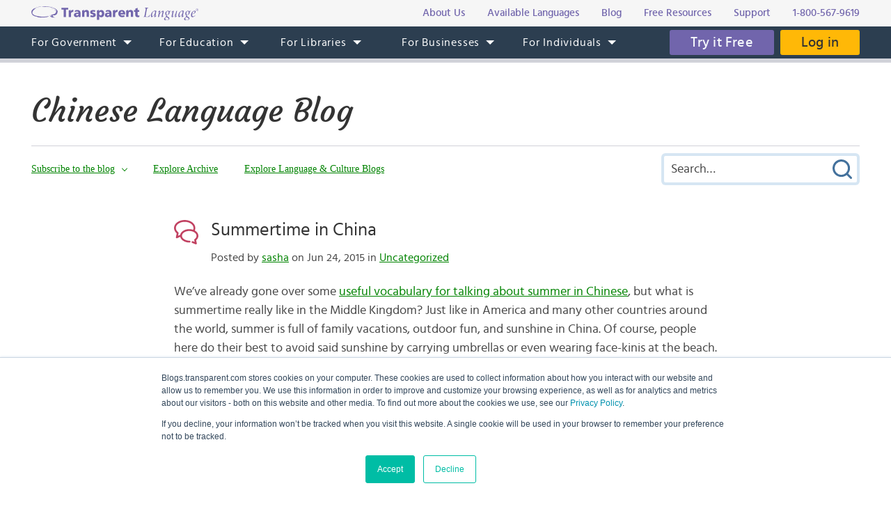

--- FILE ---
content_type: text/html; charset=UTF-8
request_url: https://blogs.transparent.com/chinese/summertime-in-china/
body_size: 16258
content:
<!DOCTYPE html>
<html lang="en">
<head>
<meta charset="UTF-8">
<meta name="viewport" content="width=device-width, initial-scale=1.0">
<link rel="shortcut icon" href="/favicon.ico">
<meta name="google-site-verification" content="_pyKtRT3awFhPNZ9tY-4YGveVxPIcg18Lz8zi7gigHc">
<meta name="pinterest" content="nopin">
<link rel="alternate" type="application/rss+xml" title="RSS 2.0" href="https://feeds.feedblitz.com/chineseblog">
<link rel="pingback" href="https://blogs.transparent.com/chinese/xmlrpc.php">
<meta property="og:type" content="article">
<meta property="og:url" content="https://blogs.transparent.com/chinese/summertime-in-china/">
<meta property="og:title" content="Summertime in China">
<meta name="twitter:image" content="https://blogs.transparent.com/chinese/wp-content/uploads/sites/6/2015/06/GOPR0788.jpg">
<meta name="twitter:site" content="@TLILanguages">
<meta name="twitter:creator" content="@TLILanguages">
<meta name="twitter:card" content="summary_large_image">
<meta property="og:image" content="https://blogs.transparent.com/chinese/wp-content/uploads/sites/6/2015/06/GOPR0788.jpg">
<meta property="og:image:width" content="600">
<meta property="og:image:height" content="450">

<title>Summertime in China | Chinese Language Blog</title>

		<!-- All in One SEO 4.9.1.1 - aioseo.com -->
	<meta name="description" content="Summer is a great time to be in China. From the beaches of Xiamen, to great hikes, to music and beer festivals, to chilling out at a water park, it&#039;s all there!" />
	<meta name="robots" content="max-image-preview:large" />
	<meta name="author" content="sasha"/>
	<meta name="keywords" content="summer in china,summertime in china,xiamen,qingdao,qingdao beer festival,chinese water parks,chinese beach,shidu,beijing day trips,hiking in china,chinese music festivals,chinese beer festivals,water parks,beer festivals,music festivals" />
	<link rel="canonical" href="https://blogs.transparent.com/chinese/summertime-in-china/" />
	<meta name="generator" content="All in One SEO (AIOSEO) 4.9.1.1" />
		<meta property="og:locale" content="en_US" />
		<meta property="og:site_name" content="Chinese Language Blog | Language and Culture of the Chinese-Speaking World" />
		<meta property="og:type" content="article" />
		<meta property="og:title" content="Summertime in China | Chinese Language Blog" />
		<meta property="og:description" content="Summer is a great time to be in China. From the beaches of Xiamen, to great hikes, to music and beer festivals, to chilling out at a water park, it&#039;s all there!" />
		<meta property="og:url" content="https://blogs.transparent.com/chinese/summertime-in-china/" />
		<meta property="article:published_time" content="2015-06-24T13:00:12+00:00" />
		<meta property="article:modified_time" content="2015-06-18T04:10:44+00:00" />
		<meta name="twitter:card" content="summary_large_image" />
		<meta name="twitter:title" content="Summertime in China | Chinese Language Blog" />
		<meta name="twitter:description" content="Summer is a great time to be in China. From the beaches of Xiamen, to great hikes, to music and beer festivals, to chilling out at a water park, it&#039;s all there!" />
		<script type="application/ld+json" class="aioseo-schema">
			{"@context":"https:\/\/schema.org","@graph":[{"@type":"Article","@id":"https:\/\/blogs.transparent.com\/chinese\/summertime-in-china\/#article","name":"Summertime in China | Chinese Language Blog","headline":"Summertime in China","author":{"@id":"https:\/\/blogs.transparent.com\/chinese\/author\/sasha\/#author"},"publisher":{"@id":"https:\/\/blogs.transparent.com\/chinese\/#organization"},"image":{"@type":"ImageObject","url":"https:\/\/blogs.transparent.com\/chinese\/wp-content\/uploads\/sites\/6\/2015\/06\/GOPR0788.jpg","width":600,"height":450,"caption":"Enjoying Tuanjiehu Park."},"datePublished":"2015-06-24T09:00:12-04:00","dateModified":"2015-06-18T00:10:44-04:00","inLanguage":"en-US","mainEntityOfPage":{"@id":"https:\/\/blogs.transparent.com\/chinese\/summertime-in-china\/#webpage"},"isPartOf":{"@id":"https:\/\/blogs.transparent.com\/chinese\/summertime-in-china\/#webpage"},"articleSection":"Uncategorized, beer festivals, Beijing day trips, Chinese beach, Chinese beer festivals, Chinese music festivals, Chinese water parks, hiking in China, music festivals, Qingdao, Qingdao Beer Festival, Shidu, summer in China, summertime in China, water parks, Xiamen"},{"@type":"BreadcrumbList","@id":"https:\/\/blogs.transparent.com\/chinese\/summertime-in-china\/#breadcrumblist","itemListElement":[{"@type":"ListItem","@id":"https:\/\/blogs.transparent.com\/chinese#listItem","position":1,"name":"Home","item":"https:\/\/blogs.transparent.com\/chinese","nextItem":{"@type":"ListItem","@id":"https:\/\/blogs.transparent.com\/chinese\/category\/uncategorized\/#listItem","name":"Uncategorized"}},{"@type":"ListItem","@id":"https:\/\/blogs.transparent.com\/chinese\/category\/uncategorized\/#listItem","position":2,"name":"Uncategorized","item":"https:\/\/blogs.transparent.com\/chinese\/category\/uncategorized\/","nextItem":{"@type":"ListItem","@id":"https:\/\/blogs.transparent.com\/chinese\/summertime-in-china\/#listItem","name":"Summertime in China"},"previousItem":{"@type":"ListItem","@id":"https:\/\/blogs.transparent.com\/chinese#listItem","name":"Home"}},{"@type":"ListItem","@id":"https:\/\/blogs.transparent.com\/chinese\/summertime-in-china\/#listItem","position":3,"name":"Summertime in China","previousItem":{"@type":"ListItem","@id":"https:\/\/blogs.transparent.com\/chinese\/category\/uncategorized\/#listItem","name":"Uncategorized"}}]},{"@type":"Organization","@id":"https:\/\/blogs.transparent.com\/chinese\/#organization","name":"Chinese Language Blog","description":"Language and Culture of the Chinese-Speaking World","url":"https:\/\/blogs.transparent.com\/chinese\/"},{"@type":"Person","@id":"https:\/\/blogs.transparent.com\/chinese\/author\/sasha\/#author","url":"https:\/\/blogs.transparent.com\/chinese\/author\/sasha\/","name":"sasha","image":{"@type":"ImageObject","@id":"https:\/\/blogs.transparent.com\/chinese\/summertime-in-china\/#authorImage","url":"https:\/\/secure.gravatar.com\/avatar\/0a2dc93f50916e4f3c34e0c999de91451954073e0e3e87bf6b514a570630d949?s=96&d=mm&r=g","width":96,"height":96,"caption":"sasha"}},{"@type":"WebPage","@id":"https:\/\/blogs.transparent.com\/chinese\/summertime-in-china\/#webpage","url":"https:\/\/blogs.transparent.com\/chinese\/summertime-in-china\/","name":"Summertime in China | Chinese Language Blog","description":"Summer is a great time to be in China. From the beaches of Xiamen, to great hikes, to music and beer festivals, to chilling out at a water park, it's all there!","inLanguage":"en-US","isPartOf":{"@id":"https:\/\/blogs.transparent.com\/chinese\/#website"},"breadcrumb":{"@id":"https:\/\/blogs.transparent.com\/chinese\/summertime-in-china\/#breadcrumblist"},"author":{"@id":"https:\/\/blogs.transparent.com\/chinese\/author\/sasha\/#author"},"creator":{"@id":"https:\/\/blogs.transparent.com\/chinese\/author\/sasha\/#author"},"image":{"@type":"ImageObject","url":"https:\/\/blogs.transparent.com\/chinese\/wp-content\/uploads\/sites\/6\/2015\/06\/GOPR0788.jpg","@id":"https:\/\/blogs.transparent.com\/chinese\/summertime-in-china\/#mainImage","width":600,"height":450,"caption":"Enjoying Tuanjiehu Park."},"primaryImageOfPage":{"@id":"https:\/\/blogs.transparent.com\/chinese\/summertime-in-china\/#mainImage"},"datePublished":"2015-06-24T09:00:12-04:00","dateModified":"2015-06-18T00:10:44-04:00"},{"@type":"WebSite","@id":"https:\/\/blogs.transparent.com\/chinese\/#website","url":"https:\/\/blogs.transparent.com\/chinese\/","name":"Chinese Language Blog","description":"Language and Culture of the Chinese-Speaking World","inLanguage":"en-US","publisher":{"@id":"https:\/\/blogs.transparent.com\/chinese\/#organization"}}]}
		</script>
		<!-- All in One SEO -->

<link rel="alternate" title="oEmbed (JSON)" type="application/json+oembed" href="https://blogs.transparent.com/chinese/wp-json/oembed/1.0/embed?url=https%3A%2F%2Fblogs.transparent.com%2Fchinese%2Fsummertime-in-china%2F" />
<link rel="alternate" title="oEmbed (XML)" type="text/xml+oembed" href="https://blogs.transparent.com/chinese/wp-json/oembed/1.0/embed?url=https%3A%2F%2Fblogs.transparent.com%2Fchinese%2Fsummertime-in-china%2F&#038;format=xml" />
<style id='wp-img-auto-sizes-contain-inline-css' type='text/css'>
img:is([sizes=auto i],[sizes^="auto," i]){contain-intrinsic-size:3000px 1500px}
/*# sourceURL=wp-img-auto-sizes-contain-inline-css */
</style>
<link rel='stylesheet' id='scap.flashblock-css' href='https://blogs.transparent.com/chinese/wp-content/plugins/compact-wp-audio-player/css/flashblock.css?ver=6.9' type='text/css' media='all' />
<link rel='stylesheet' id='scap.player-css' href='https://blogs.transparent.com/chinese/wp-content/plugins/compact-wp-audio-player/css/player.css?ver=6.9' type='text/css' media='all' />
<style id='wp-emoji-styles-inline-css' type='text/css'>

	img.wp-smiley, img.emoji {
		display: inline !important;
		border: none !important;
		box-shadow: none !important;
		height: 1em !important;
		width: 1em !important;
		margin: 0 0.07em !important;
		vertical-align: -0.1em !important;
		background: none !important;
		padding: 0 !important;
	}
/*# sourceURL=wp-emoji-styles-inline-css */
</style>
<style id='classic-theme-styles-inline-css' type='text/css'>
/*! This file is auto-generated */
.wp-block-button__link{color:#fff;background-color:#32373c;border-radius:9999px;box-shadow:none;text-decoration:none;padding:calc(.667em + 2px) calc(1.333em + 2px);font-size:1.125em}.wp-block-file__button{background:#32373c;color:#fff;text-decoration:none}
/*# sourceURL=/wp-includes/css/classic-themes.min.css */
</style>
<script type="text/javascript" src="https://blogs.transparent.com/chinese/wp-content/plugins/compact-wp-audio-player/js/soundmanager2-nodebug-jsmin.js?ver=6.9" id="scap.soundmanager2-js"></script>
<script type="text/javascript" src="https://blogs.transparent.com/chinese/wp-includes/js/jquery/jquery.min.js?ver=3.7.1" id="jquery-core-js"></script>
<script type="text/javascript" src="https://blogs.transparent.com/chinese/wp-includes/js/jquery/jquery-migrate.min.js?ver=3.4.1" id="jquery-migrate-js"></script>
<link rel="https://api.w.org/" href="https://blogs.transparent.com/chinese/wp-json/" /><link rel="alternate" title="JSON" type="application/json" href="https://blogs.transparent.com/chinese/wp-json/wp/v2/posts/11255" /><link rel="EditURI" type="application/rsd+xml" title="RSD" href="https://blogs.transparent.com/chinese/xmlrpc.php?rsd" />
<link rel='shortlink' href='https://blogs.transparent.com/chinese/?p=11255' />
<!-- HubSpot WordPress Plugin v11.3.33: embed JS disabled as a portalId has not yet been configured -->
<link rel="stylesheet" type="text/css" href="/css/merged.css">
<script type="text/javascript" src="/js/merged.js"></script>
<script charset="utf-8" src="https://js.hscta.net/cta/current.js"></script>
<!-- Google tag (gtag.js) -->
<script async src="https://www.googletagmanager.com/gtag/js?id=G-FEHPYS9Q9G"></script>
<script>
  window.dataLayer = window.dataLayer || [];
  function gtag(){dataLayer.push(arguments);}
  gtag('js', new Date());

  gtag('config', 'G-FEHPYS9Q9G');
</script>
<style id='global-styles-inline-css' type='text/css'>
:root{--wp--preset--aspect-ratio--square: 1;--wp--preset--aspect-ratio--4-3: 4/3;--wp--preset--aspect-ratio--3-4: 3/4;--wp--preset--aspect-ratio--3-2: 3/2;--wp--preset--aspect-ratio--2-3: 2/3;--wp--preset--aspect-ratio--16-9: 16/9;--wp--preset--aspect-ratio--9-16: 9/16;--wp--preset--color--black: #000000;--wp--preset--color--cyan-bluish-gray: #abb8c3;--wp--preset--color--white: #ffffff;--wp--preset--color--pale-pink: #f78da7;--wp--preset--color--vivid-red: #cf2e2e;--wp--preset--color--luminous-vivid-orange: #ff6900;--wp--preset--color--luminous-vivid-amber: #fcb900;--wp--preset--color--light-green-cyan: #7bdcb5;--wp--preset--color--vivid-green-cyan: #00d084;--wp--preset--color--pale-cyan-blue: #8ed1fc;--wp--preset--color--vivid-cyan-blue: #0693e3;--wp--preset--color--vivid-purple: #9b51e0;--wp--preset--gradient--vivid-cyan-blue-to-vivid-purple: linear-gradient(135deg,rgb(6,147,227) 0%,rgb(155,81,224) 100%);--wp--preset--gradient--light-green-cyan-to-vivid-green-cyan: linear-gradient(135deg,rgb(122,220,180) 0%,rgb(0,208,130) 100%);--wp--preset--gradient--luminous-vivid-amber-to-luminous-vivid-orange: linear-gradient(135deg,rgb(252,185,0) 0%,rgb(255,105,0) 100%);--wp--preset--gradient--luminous-vivid-orange-to-vivid-red: linear-gradient(135deg,rgb(255,105,0) 0%,rgb(207,46,46) 100%);--wp--preset--gradient--very-light-gray-to-cyan-bluish-gray: linear-gradient(135deg,rgb(238,238,238) 0%,rgb(169,184,195) 100%);--wp--preset--gradient--cool-to-warm-spectrum: linear-gradient(135deg,rgb(74,234,220) 0%,rgb(151,120,209) 20%,rgb(207,42,186) 40%,rgb(238,44,130) 60%,rgb(251,105,98) 80%,rgb(254,248,76) 100%);--wp--preset--gradient--blush-light-purple: linear-gradient(135deg,rgb(255,206,236) 0%,rgb(152,150,240) 100%);--wp--preset--gradient--blush-bordeaux: linear-gradient(135deg,rgb(254,205,165) 0%,rgb(254,45,45) 50%,rgb(107,0,62) 100%);--wp--preset--gradient--luminous-dusk: linear-gradient(135deg,rgb(255,203,112) 0%,rgb(199,81,192) 50%,rgb(65,88,208) 100%);--wp--preset--gradient--pale-ocean: linear-gradient(135deg,rgb(255,245,203) 0%,rgb(182,227,212) 50%,rgb(51,167,181) 100%);--wp--preset--gradient--electric-grass: linear-gradient(135deg,rgb(202,248,128) 0%,rgb(113,206,126) 100%);--wp--preset--gradient--midnight: linear-gradient(135deg,rgb(2,3,129) 0%,rgb(40,116,252) 100%);--wp--preset--font-size--small: 13px;--wp--preset--font-size--medium: 20px;--wp--preset--font-size--large: 36px;--wp--preset--font-size--x-large: 42px;--wp--preset--spacing--20: 0.44rem;--wp--preset--spacing--30: 0.67rem;--wp--preset--spacing--40: 1rem;--wp--preset--spacing--50: 1.5rem;--wp--preset--spacing--60: 2.25rem;--wp--preset--spacing--70: 3.38rem;--wp--preset--spacing--80: 5.06rem;--wp--preset--shadow--natural: 6px 6px 9px rgba(0, 0, 0, 0.2);--wp--preset--shadow--deep: 12px 12px 50px rgba(0, 0, 0, 0.4);--wp--preset--shadow--sharp: 6px 6px 0px rgba(0, 0, 0, 0.2);--wp--preset--shadow--outlined: 6px 6px 0px -3px rgb(255, 255, 255), 6px 6px rgb(0, 0, 0);--wp--preset--shadow--crisp: 6px 6px 0px rgb(0, 0, 0);}:where(.is-layout-flex){gap: 0.5em;}:where(.is-layout-grid){gap: 0.5em;}body .is-layout-flex{display: flex;}.is-layout-flex{flex-wrap: wrap;align-items: center;}.is-layout-flex > :is(*, div){margin: 0;}body .is-layout-grid{display: grid;}.is-layout-grid > :is(*, div){margin: 0;}:where(.wp-block-columns.is-layout-flex){gap: 2em;}:where(.wp-block-columns.is-layout-grid){gap: 2em;}:where(.wp-block-post-template.is-layout-flex){gap: 1.25em;}:where(.wp-block-post-template.is-layout-grid){gap: 1.25em;}.has-black-color{color: var(--wp--preset--color--black) !important;}.has-cyan-bluish-gray-color{color: var(--wp--preset--color--cyan-bluish-gray) !important;}.has-white-color{color: var(--wp--preset--color--white) !important;}.has-pale-pink-color{color: var(--wp--preset--color--pale-pink) !important;}.has-vivid-red-color{color: var(--wp--preset--color--vivid-red) !important;}.has-luminous-vivid-orange-color{color: var(--wp--preset--color--luminous-vivid-orange) !important;}.has-luminous-vivid-amber-color{color: var(--wp--preset--color--luminous-vivid-amber) !important;}.has-light-green-cyan-color{color: var(--wp--preset--color--light-green-cyan) !important;}.has-vivid-green-cyan-color{color: var(--wp--preset--color--vivid-green-cyan) !important;}.has-pale-cyan-blue-color{color: var(--wp--preset--color--pale-cyan-blue) !important;}.has-vivid-cyan-blue-color{color: var(--wp--preset--color--vivid-cyan-blue) !important;}.has-vivid-purple-color{color: var(--wp--preset--color--vivid-purple) !important;}.has-black-background-color{background-color: var(--wp--preset--color--black) !important;}.has-cyan-bluish-gray-background-color{background-color: var(--wp--preset--color--cyan-bluish-gray) !important;}.has-white-background-color{background-color: var(--wp--preset--color--white) !important;}.has-pale-pink-background-color{background-color: var(--wp--preset--color--pale-pink) !important;}.has-vivid-red-background-color{background-color: var(--wp--preset--color--vivid-red) !important;}.has-luminous-vivid-orange-background-color{background-color: var(--wp--preset--color--luminous-vivid-orange) !important;}.has-luminous-vivid-amber-background-color{background-color: var(--wp--preset--color--luminous-vivid-amber) !important;}.has-light-green-cyan-background-color{background-color: var(--wp--preset--color--light-green-cyan) !important;}.has-vivid-green-cyan-background-color{background-color: var(--wp--preset--color--vivid-green-cyan) !important;}.has-pale-cyan-blue-background-color{background-color: var(--wp--preset--color--pale-cyan-blue) !important;}.has-vivid-cyan-blue-background-color{background-color: var(--wp--preset--color--vivid-cyan-blue) !important;}.has-vivid-purple-background-color{background-color: var(--wp--preset--color--vivid-purple) !important;}.has-black-border-color{border-color: var(--wp--preset--color--black) !important;}.has-cyan-bluish-gray-border-color{border-color: var(--wp--preset--color--cyan-bluish-gray) !important;}.has-white-border-color{border-color: var(--wp--preset--color--white) !important;}.has-pale-pink-border-color{border-color: var(--wp--preset--color--pale-pink) !important;}.has-vivid-red-border-color{border-color: var(--wp--preset--color--vivid-red) !important;}.has-luminous-vivid-orange-border-color{border-color: var(--wp--preset--color--luminous-vivid-orange) !important;}.has-luminous-vivid-amber-border-color{border-color: var(--wp--preset--color--luminous-vivid-amber) !important;}.has-light-green-cyan-border-color{border-color: var(--wp--preset--color--light-green-cyan) !important;}.has-vivid-green-cyan-border-color{border-color: var(--wp--preset--color--vivid-green-cyan) !important;}.has-pale-cyan-blue-border-color{border-color: var(--wp--preset--color--pale-cyan-blue) !important;}.has-vivid-cyan-blue-border-color{border-color: var(--wp--preset--color--vivid-cyan-blue) !important;}.has-vivid-purple-border-color{border-color: var(--wp--preset--color--vivid-purple) !important;}.has-vivid-cyan-blue-to-vivid-purple-gradient-background{background: var(--wp--preset--gradient--vivid-cyan-blue-to-vivid-purple) !important;}.has-light-green-cyan-to-vivid-green-cyan-gradient-background{background: var(--wp--preset--gradient--light-green-cyan-to-vivid-green-cyan) !important;}.has-luminous-vivid-amber-to-luminous-vivid-orange-gradient-background{background: var(--wp--preset--gradient--luminous-vivid-amber-to-luminous-vivid-orange) !important;}.has-luminous-vivid-orange-to-vivid-red-gradient-background{background: var(--wp--preset--gradient--luminous-vivid-orange-to-vivid-red) !important;}.has-very-light-gray-to-cyan-bluish-gray-gradient-background{background: var(--wp--preset--gradient--very-light-gray-to-cyan-bluish-gray) !important;}.has-cool-to-warm-spectrum-gradient-background{background: var(--wp--preset--gradient--cool-to-warm-spectrum) !important;}.has-blush-light-purple-gradient-background{background: var(--wp--preset--gradient--blush-light-purple) !important;}.has-blush-bordeaux-gradient-background{background: var(--wp--preset--gradient--blush-bordeaux) !important;}.has-luminous-dusk-gradient-background{background: var(--wp--preset--gradient--luminous-dusk) !important;}.has-pale-ocean-gradient-background{background: var(--wp--preset--gradient--pale-ocean) !important;}.has-electric-grass-gradient-background{background: var(--wp--preset--gradient--electric-grass) !important;}.has-midnight-gradient-background{background: var(--wp--preset--gradient--midnight) !important;}.has-small-font-size{font-size: var(--wp--preset--font-size--small) !important;}.has-medium-font-size{font-size: var(--wp--preset--font-size--medium) !important;}.has-large-font-size{font-size: var(--wp--preset--font-size--large) !important;}.has-x-large-font-size{font-size: var(--wp--preset--font-size--x-large) !important;}
/*# sourceURL=global-styles-inline-css */
</style>
</head>
<body x-ms-format-detection="none">

<div class="content-overlay"></div>
<div class="menu-mobile" x-ms-format-detection="none">
	<nav>
		<div class="menu-mobile-fixed">
			<ul class="h-menu h-menu--mb js-menu-mb"></ul>
		</div>
	</nav>
</div>
<header>
	<div class="header-top">
		<div class="wrapper">
			<div class="header-top__inner">
				<a class="logo-text" href="https://www.transparent.com/"><img src="/images/svg/logo-text.svg" alt="Transparent Language"></a>
				<ul class="top-menu js-menu-top">
					<li><a href="https://www.transparent.com/about/?link_source=t_header"><span>About Us</span></a></li>
					<li><a href="https://www.transparent.com/languages#individuals?link_source=t_header"><span>Available Languages</span></a></li>
					<li><a target="_blank" href="https://blogs.transparent.com/language-news/?link_source=t_header"><span>Blog</span></a></li>
					<li><a href="https://www.transparent.com/language-resources/?link_source=t_header"><span>Free Resources</span></a></li>
					<li><a href="https://www.transparent.com/customersupport?link_source=t_header"><span>Support</span></a></li>
					<li><a href="tel:+18005679619" class="top-menu__tel">1-800-567-9619</a></li>
				</ul>
			</div>
		</div>
	</div>
	<div class="header-menu">
		<nav class="wrapper">
			<a class="logo-bubble" href="https://www.transparent.com/"><img src="/images/svg/logo-bubble.svg" alt="Transparent Language"></a>
			<ul class="h-menu h-menu--dt js-menu">
				<li class="h-menu__item has-sub-menu">
					<a href="https://www.transparent.com/government/"><span>For Government</span></a>
					<ul class="h-menu__sub js-dropdown-events">
						<li class="h-menu__sub-item"><a href="https://www.transparent.com/government/"><span>Government Home</span></a></li>
						<li class="h-menu__sub-item"><a href="https://www.transparent.com/government/about-cl-150"><span>CL-150 Platform</span></a></li>
						<li class="h-menu__sub-item"><a target="_blank" href="https://home.transparent.com/cl-150-individual-license-request"><span>CL-150 Individual Licenses</span></a></li>
						<li class="h-menu__sub-item"><a href="https://www.transparent.com/government/reading-and-listening-refresher-course"><span>Refresher Tutoring</span></a></li>
						<li class="h-menu__sub-item"><a href="https://www.transparent.com/government/acquisition"><span>Acquisition</span></a></li>
						<li class="h-menu__sub-item"><a href="https://www.transparent.com/government/sustainment"><span>Sustainment</span></a></li>
						<li class="h-menu__sub-item"><a href="https://www.transparent.com/government/cohorts"><span>CL-150 Cohorts</span></a></li>
						<li class="h-menu__sub-item"><a href="https://www.transparent.com/government/connect"><span>CL-150 Connect</span></a></li>
						<li class="h-menu__sub-item"><a target="_blank" href="https://blogs.transparent.com/cl-150-bulletin/"><span>CL-150 Bulletin</span></a></li>
						<li class="h-menu__sub-item"><a target="_blank" href="https://home.transparent.com/cl-150-training-kit"><span>CL-150 Training</span></a></li>
						<li class="h-menu__sub-item"><a href="https://www.transparent.com/government/contactus"><span>Points of Contact</span></a></li>
						<li class="h-menu__sub-item"><a href="https://www.transparent.com/government/faqs/"><span>FAQs</span></a></li>
					</ul>
				</li>
				<li class="h-menu__item has-sub-menu">
					<a href="https://www.transparent.com/education/"><span>For Education</span></a>
					<ul class="h-menu__sub">
						<li class="h-menu__sub-item"><a href="https://www.transparent.com/education/"><span>Education Home</span></a></li>
						<li class="h-menu__sub-item"><a href="https://www.transparent.com/education/k-12-language-solutions"><span>K-12</span></a></li>
						<li class="h-menu__sub-item"><a href="https://www.transparent.com/education/higher-ed-language-solutions"><span>Higher Education</span></a></li>
						<li class="h-menu__sub-item"><a target="_blank" href="https://home.transparent.com/homeschool"><span>Homeschool</span></a></li>
						<li class="h-menu__sub-item"><a target="_blank" href="https://home.transparent.com/transparent-language-online-for-education-webinars"><span>Webinars</span></a></li>
						<li class="h-menu__sub-item"><a href="https://www.transparent.com/education/how-to-buy"><span>How to Buy</span></a></li>
						<li class="h-menu__sub-item"><a href="https://www.transparent.com/education/free-education-resources"><span>Free Educator Resources</span></a></li>
						<li class="h-menu__sub-item"><a href="https://www.transparent.com/education/faqs/"><span>FAQs</span></a></li>
					</ul>
				</li>
				<li class="h-menu__item has-sub-menu">
					<a href="https://www.transparent.com/libraries/"><span>For Libraries</span></a>
                    <ul class="h-menu__sub js-dropdown-events">
                        <li class="h-menu__sub-item"><a href="https://www.transparent.com/libraries" data-home-event="Transparent Language Online"><span>Transparent Language Online</span></a></li>
                        <li class="h-menu__sub-item">&ensp;&ensp;<a href="https://www.transparent.com/libraries/english-learning" data-home-event="ESOL Collection"><span>ESOL Collection</span></a></li>
                        <li class="h-menu__sub-item">&ensp;&ensp;<a href="https://www.transparent.com/libraries/find-transparent-language-online" data-home-event="Library Availability"><span>Library Availability</span></a></li>
                        <li class="h-menu__sub-item">&ensp;&ensp;<a href="https://home.transparent.com/library-marketing-kit" target="_blank" data-home-event="Marketing Materials"><span>Marketing Materials</span></a></li>
                        <li class="h-menu__sub-item">&ensp;&ensp;<a href="https://home.transparent.com/survival-spanish-for-librarians" target="_blank" data-home-event="Spanish for Librarians"><span>Spanish for Librarians</span></a></li>
                        <li class="h-menu__sub-item">&ensp;&ensp;<a href="https://home.transparent.com/american-sign-language-for-librarians" data-home-event="ASL for Librarians"><span>ASL for Librarians</span></a></li>
                        <li class="h-menu__sub-item"><a href="https://www.transparent.com/libraries/universalclass" data-home-event="UniversalClass"><span>UniversalClass</span></a></li>
                        <li class="h-menu__sub-item">&ensp;&ensp;<a href="https://home.transparent.com/universalclass-library-marketing-kit" data-home-event="Marketing Materials"><span>Marketing Materials</span></a></li>
                        <li class="h-menu__sub-item"><a href="https://www.transparent.com/libraries/how-to-buy" data-home-event="How to Buy"><span>How to Buy</span></a></li>
                        <li class="h-menu__sub-item"><a href="https://www.transparent.com/libraries/faqs" data-home-event="FAQs"><span>FAQs</span></a></li>
                    </ul>
				</li>
				<li class="h-menu__item has-sub-menu">
					<a href="https://www.transparent.com/corporate/"><span>For Businesses</span></a>
					<ul class="h-menu__sub">
						<li class="h-menu__sub-item"><a href="https://www.transparent.com/corporate/"><span>Businesses Home</span></a></li>
						<li class="h-menu__sub-item"><a href="https://www.transparent.com/corporate/tests"><span>Testing</span></a></li>
						<li class="h-menu__sub-item"><a href="https://www.transparent.com/corporate/language-learning-online"><span>Self-Paced Resources</span></a></li>
						<li class="h-menu__sub-item"><a href="https://www.transparent.com/corporate/faqs/"><span>FAQs</span></a></li>
					</ul>
				</li>
				<li class="h-menu__item has-sub-menu">
					<a href="https://www.transparent.com/personal/transparent-language-online"><span>For Individuals</span></a>
					<ul class="h-menu__sub">
						<li class="h-menu__sub-item"><a href="https://www.transparent.com/personal/connect"><span>Private Tutoring</span></a></li>
						<li class="h-menu__sub-item"><a href="https://www.transparent.com/personal/transparent-language-online"><span>Self-guided Courses</span></a></li>
						<li class="h-menu__sub-item"><a href="https://www.transparent.com/libraries/find-transparent-language-online"><span>Library Availability</span></a></li>
						<li class="h-menu__sub-item"><a target="_blank" href="https://home.transparent.com/homeschool"><span>Homeschool</span></a></li>
						<li class="h-menu__sub-item"><a href="https://www.transparent.com/languages#individuals"><span>Available Languages</span></a></li>
					</ul>
				</li>
			</ul>
			<div class="header-menu__btn">
							<span class="cta-wrapper cta-wrapper--try-it-free js-try-it-free-btn">
					<!--HubSpot Call-to-Action Code -->
					<span class="hs-cta-wrapper" id="hs-cta-wrapper-3f3bd4b3-e7a3-4374-a536-702860a7ae7f"><span class="hs-cta-node hs-cta-3f3bd4b3-e7a3-4374-a536-702860a7ae7f" id="hs-cta-3f3bd4b3-e7a3-4374-a536-702860a7ae7f">
						<a class="btn btn--try-it-free" href="https://cta-redirect.hubspot.com/cta/redirect/307322/3f3bd4b3-e7a3-4374-a536-702860a7ae7f" target="_blank" rel="noopener">Try it Free</a>
					</span></span>					<script type="text/javascript">hbspt.cta.load(307322, '3f3bd4b3-e7a3-4374-a536-702860a7ae7f', {"region":"na1"});</script>
					<!-- end HubSpot Call-to-Action Code -->
				</span>
							<a href="https://www.transparent.com/login/" class="btn btn--login">Log in</a>
			</div>
			<div class="menu-btn js-menu-btn" tabindex="0">
				<img src="/images/svg/menu-btn.svg" alt="">
				<span>Menu</span>
			</div>
		</nav>
	</div>
</header>
<div class="content-offset"></div>

<div class="wrapper">
	<div class="blog-title">
		<a href="https://blogs.transparent.com/chinese/">Chinese Language Blog</a>
	</div>
	<div class="blog-top">
		<div class="blog-top__menu-btn js-blog-top-menu-btn" tabindex="0">
			<span class="menu-dismiss"></span>
			<img src="/images/svg/menu-dark.svg" alt="Menu">
		</div>
		<ul class="blog-menu">
						<li class="blog-menu__item has-sub-menu">
				<a class="a-bg-underline" href="#"><span class="bg-underline">Subscribe to the blog</span></a>
				<div class="blog-menu__sub blog-menu__sub--form">
					
<div class="feedblitz-subscribe">
	<div class="feedblitz-message">Thank you! Please check your inbox for your confirmation email.<br>You must click the link in the email to verify your request.</div>
	<form method="post" action="https://app.feedblitz.com/f/f.Fbz?Join" target="_blank" onsubmit="return false;">
		<div class="feedblitz-error"></div>
		<input type="text" name="email" maxlength="64" value="" placeholder="Email Address">
		<input class="btn" type="submit" name="fbzsubscribe" value="Subscribe">
		<input type="hidden" name="email_" value="">
		<input type="hidden" name="email_address" value="">
		<input type="hidden" name="_email" value="">
		<input type="hidden" name="subcf" value="1">
		<input type="hidden" name="cids" value="1">
		<input type="hidden" name="formid" value="F8164">
		<input type="hidden" name="feedid" value="994311">
		<input type="hidden" name="publisherid" value="33980239">
	</form>
</div>

				</div>
			</li>
						<li class="blog-menu__item blog-menu__item--explore has-sub-menu">
				<a class="a-bg-underline" href="#"><span class="bg-underline">Explore</span></a>
				<ul class="blog-menu__sub blog-menu__sub--explore">
					<li><a class="a-bg-underline" href="https://blogs.transparent.com/chinese/archives-and-categories/"><span class="bg-underline">Explore Archive</span></a></li>
					<li><a class="a-bg-underline" target="_blank" href="/"><span class="bg-underline">Explore Language &amp; Culture Blogs</span></a></li>
				</ul>
			</li>
		</ul>
		<div class="blog-search">
			<form method="get" action="https://blogs.transparent.com/chinese/">
	<span class="search-dismiss" tabindex="0"></span>
	<input type="text" name="s" value="" placeholder="Search&hellip;">
	<input type="submit" name="submit" value="Submit Search">
</form>		</div>
		<div class="blog-top__search-btn js-blog-top-search-btn" tabindex="0">
			<img src="/images/svg/search.svg" alt="Search">
		</div>
	</div>
</div>
<main>

<div id="fb-root"></div>
<script>(function(d, s, id) {
	var js, fjs = d.getElementsByTagName(s)[0];
	if (d.getElementById(id)) return;
	js = d.createElement(s); js.id = id;
	js.src = "https://connect.facebook.net/en_US/sdk.js#xfbml=1&version=v2.12";
	fjs.parentNode.insertBefore(js, fjs);
}(document, 'script', 'facebook-jssdk'));</script>
<div class="wrapper post-flex">
		<div class="posts posts--single">
			<div class="post-item clear">
			<h2 class="post-item__head">
				<a href="https://blogs.transparent.com/chinese/summertime-in-china/" rel="bookmark">Summertime in China</a>
								<span class="post-item__date">Posted by <a href="https://blogs.transparent.com/chinese/author/sasha/" title="Posts by sasha" rel="author">sasha</a> on Jun 24, 2015 in <a href="https://blogs.transparent.com/chinese/category/uncategorized/" rel="category tag">Uncategorized</a></span>
							</h2>
			<div class="post-item__entry tmp-hide-img">
				<p>We&#8217;ve already gone over some <a href="https://blogs.transparent.com/chinese/chinese-summer-vocabulary/">useful vocabulary for talking about summer in Chinese</a>, but what is summertime really like in the Middle Kingdom? Just like in America and many other countries around the world, summer is full of family vacations, outdoor fun, and sunshine in China. Of course, people here do their best to avoid said sunshine by carrying umbrellas or even wearing face-kinis at the beach. While many Westerners do their best to get a tan in the summer months, Chinese want to fend off the sun&#8217;s rays at all costs &#8211; it&#8217;s all about being very, very white here. Other than avoiding a tan like the plague, what else is going on in China throughout the summer? Quite a lot, actually! It&#8217;s a great time to be in China, and I&#8217;ve had tons of summer fun over the years. Here&#8217;s just a quick snippet of what&#8217;s on tap for summertime in China:</p>
<h2 style="text-align: center">Hit the Beach</h2>
<div id="attachment_11265" style="width: 610px" class="wp-caption aligncenter post-item__attachment"><img fetchpriority="high" decoding="async" aria-describedby="caption-attachment-11265" class="size-full wp-image-11265" src="https://blogs.transparent.com/chinese/wp-content/uploads/sites/6/2015/06/DSC_0300.jpg" alt="Nap time?" width="600" height="402" srcset="https://blogs.transparent.com/chinese/wp-content/uploads/sites/6/2015/06/DSC_0300.jpg 600w, https://blogs.transparent.com/chinese/wp-content/uploads/sites/6/2015/06/DSC_0300-350x235.jpg 350w" sizes="(max-width: 600px) 100vw, 600px" /><p id="caption-attachment-11265" class="wp-caption-text">Nap time?</p></div>
<p>Coastal cities with a beach such as <a href="https://blogs.transparent.com/chinese/qingdao-part-one/">Qingdao</a> and <a href="https://blogs.transparent.com/chinese/a-chinese-beach-vacation-in-xiamen/">Xiamen</a> are at their busiest over the summer. Just one look at a crowded Chinese beach and you&#8217;ll see where the classic Chinglish idiom &#8220;<strong>people mountain, people sea</strong>&#8221; (人山人海 &#8211; rén shān rén hǎi) comes from. These places draw throngs of people who come here to swim, munch on seafood, or just sleep in the sand. Although the crowds can be intimidating, they&#8217;re not that hard to escape. In Qingdao, for example, we simply hopped over a short concrete barricade, took a little walk, and were suddenly on a nearly empty beach. Put forth a little legwork, and you&#8217;ll easily get away from the masses.</p>
<div id="attachment_11266" style="width: 610px" class="wp-caption aligncenter post-item__attachment"><img decoding="async" aria-describedby="caption-attachment-11266" class="size-full wp-image-11266" src="https://blogs.transparent.com/chinese/wp-content/uploads/sites/6/2015/06/DSC_0358.jpg" alt="Just like that - a nearly empty beach!" width="600" height="402" srcset="https://blogs.transparent.com/chinese/wp-content/uploads/sites/6/2015/06/DSC_0358.jpg 600w, https://blogs.transparent.com/chinese/wp-content/uploads/sites/6/2015/06/DSC_0358-350x235.jpg 350w" sizes="(max-width: 600px) 100vw, 600px" /><p id="caption-attachment-11266" class="wp-caption-text">Just like that &#8211; a nearly empty beach!</p></div>
<p>Take in the &#8220;Streets, Beats &amp; Eats&#8221; of Xiamen with this video and start planning your trip!</p>
<p><iframe width="640" height="360" src="https://www.youtube.com/embed/Cg5fyTirkPg?feature=oembed" frameborder="0" allowfullscreen title="Embedded video"></iframe></p>
<h2 style="text-align: center">Take a Hike</h2>
<div id="attachment_11268" style="width: 610px" class="wp-caption aligncenter post-item__attachment"><img loading="lazy" decoding="async" aria-describedby="caption-attachment-11268" class="size-full wp-image-11268" src="https://blogs.transparent.com/chinese/wp-content/uploads/sites/6/2015/06/DSC_0438.jpg" alt="Hiking in Beijing's Yanqing County." width="600" height="402" srcset="https://blogs.transparent.com/chinese/wp-content/uploads/sites/6/2015/06/DSC_0438.jpg 600w, https://blogs.transparent.com/chinese/wp-content/uploads/sites/6/2015/06/DSC_0438-350x235.jpg 350w" sizes="auto, (max-width: 600px) 100vw, 600px" /><p id="caption-attachment-11268" class="wp-caption-text">Hiking in Beijing&#8217;s Yanqing County.</p></div>
<p>In the big cities like Beijing and Shanghai, summer can be brutal. The concrete jungle heats up, and the crowds aren&#8217;t any smaller than they are in the colder months. A mass of sweaty people crammed into a small space is no good, especially since most of them have never heard of deodorant. Never fear, though, as it&#8217;s pretty easy to escape to a cooler place. From Beijing, heading out of the city in any direction will eventually take you to <a href="https://blogs.transparent.com/chinese/go-take-a-beijing-hike/">a good hiking spot</a>. For a real adventure, why not consider <a href="https://blogs.transparent.com/chinese/how-to-sleep-on-the-great-wall-of-china/">camping out on the Great Wall</a>? Get out of the city, breathe some fresh air, and enjoy the sounds of nature, even if only for a short time. You&#8217;ll get back feeling refreshed and revived; ready to take on all that Chinese cities have to throw at you.</p>
<p><iframe loading="lazy" width="640" height="360" src="https://www.youtube.com/embed/CWHLYR33OFQ?feature=oembed" frameborder="0" allowfullscreen title="Embedded video"></iframe></p>
<h2 style="text-align: center">Day Trips to Scenic Areas</h2>
<div id="attachment_11264" style="width: 610px" class="wp-caption aligncenter post-item__attachment"><img loading="lazy" decoding="async" aria-describedby="caption-attachment-11264" class="size-full wp-image-11264" src="https://blogs.transparent.com/chinese/wp-content/uploads/sites/6/2015/06/DSC_0005.jpg" alt="Very mild rafting in Shidu." width="600" height="402" srcset="https://blogs.transparent.com/chinese/wp-content/uploads/sites/6/2015/06/DSC_0005.jpg 600w, https://blogs.transparent.com/chinese/wp-content/uploads/sites/6/2015/06/DSC_0005-350x235.jpg 350w" sizes="auto, (max-width: 600px) 100vw, 600px" /><p id="caption-attachment-11264" class="wp-caption-text">Very mild rafting in Shidu.</p></div>
<p>Chinese people love visiting scenic areas outside of the city during the summer, and there&#8217;s no shortage of them across the country. Having been to many of them, I can tell you exactly what you&#8217;ll find, as most of them are carbon copies of each other. There&#8217;s usually a body of water with some combination of (very mild) rafting, silly boats, or bamboo rafts, plus fishing and other water-related activities. There&#8217;s probably a hiking trail or two, but 95% of the people will take the cable car, because there&#8217;s most certainly one there. Many of these scenic areas have some kind of thrill ride, whether it be a zipline or bungee jumping. In the evening, you&#8217;re sure to find tons of BBQ, beer, and karaoke. Consider staying overnight at a place like <a href="https://blogs.transparent.com/chinese/shi-du/">Shidu</a>, two hours outside of Beijing, to really enjoy a summer night the local way. For more, check out this video on &#8220;5 Awesome Beijing Day Trips&#8221;:</p>
<p><iframe loading="lazy" width="640" height="360" src="https://www.youtube.com/embed/Ix2aajaizbo?feature=oembed" frameborder="0" allowfullscreen title="Embedded video"></iframe></p>
<h2 style="text-align: center">Music Festivals</h2>
<div id="attachment_11269" style="width: 610px" class="wp-caption aligncenter post-item__attachment"><img loading="lazy" decoding="async" aria-describedby="caption-attachment-11269" class="size-full wp-image-11269" src="https://blogs.transparent.com/chinese/wp-content/uploads/sites/6/2015/06/DSC02154.jpg" alt="Dancing at Spirit Tribe." width="600" height="400" srcset="https://blogs.transparent.com/chinese/wp-content/uploads/sites/6/2015/06/DSC02154.jpg 600w, https://blogs.transparent.com/chinese/wp-content/uploads/sites/6/2015/06/DSC02154-350x233.jpg 350w" sizes="auto, (max-width: 600px) 100vw, 600px" /><p id="caption-attachment-11269" class="wp-caption-text">Dancing at Spirit Tribe.</p></div>
<p>When I first came to China back in 2008, music festivals were a completely foreign concept here. Sure, there were a few, but they were unorganized, poorly attended, and in general very disappointing. My how things have changed! There are now music festivals going on just about every weekend throughout the country in the summer months. From the massive Strawberry and Midi festivals, to the now annual party at the Great Wall, to <a href="https://blogs.transparent.com/chinese/spirit-tribe-festival/">psytrance gatherings in the mountains of Yunnan</a>, live music is taking the Middle Kingdom by storm.</p>
<p><iframe loading="lazy" width="640" height="360" src="https://www.youtube.com/embed/2qqhJmN3rtI?feature=oembed" frameborder="0" allowfullscreen title="Embedded video"></iframe></p>
<h2 style="text-align: center">Beer Festivals</h2>
<div id="attachment_11270" style="width: 610px" class="wp-caption aligncenter post-item__attachment"><img loading="lazy" decoding="async" aria-describedby="caption-attachment-11270" class="size-full wp-image-11270" src="https://blogs.transparent.com/chinese/wp-content/uploads/sites/6/2015/06/GOPR0673.jpg" alt="Beijing Craft Beer Festival" width="600" height="450" srcset="https://blogs.transparent.com/chinese/wp-content/uploads/sites/6/2015/06/GOPR0673.jpg 600w, https://blogs.transparent.com/chinese/wp-content/uploads/sites/6/2015/06/GOPR0673-350x263.jpg 350w" sizes="auto, (max-width: 600px) 100vw, 600px" /><p id="caption-attachment-11270" class="wp-caption-text">Beijing Craft Beer Festival</p></div>
<p>In another welcome change over the past several years, the <a href="https://blogs.transparent.com/chinese/craft-beer-in-china/">craft beer movement</a> has been picking up steam in China. Gone are the days when your only choice for beer was Yanjing or Tsingtao &#8211; these days you can sample pale ales, stouts, porters, and everything in between. More and more beer festivals are popping up across the country, from the binge-drinking madness of the original <a href="https://blogs.transparent.com/chinese/qingdaobeerfestival-2/">Qingdao Beer Festival</a> to the up and coming craft beer fests in places like Beijing, Shanghai, and Shenzhen. So raise a glass, and get ready to hear countless calls of &#8220;<strong>Cheers</strong>!&#8221; (干杯 &#8211; gān bēi).</p>
<div id="attachment_11267" style="width: 610px" class="wp-caption aligncenter post-item__attachment"><img loading="lazy" decoding="async" aria-describedby="caption-attachment-11267" class="size-full wp-image-11267" src="https://blogs.transparent.com/chinese/wp-content/uploads/sites/6/2015/06/DSC_0415.jpg" alt="Bottoms up!" width="600" height="402" srcset="https://blogs.transparent.com/chinese/wp-content/uploads/sites/6/2015/06/DSC_0415.jpg 600w, https://blogs.transparent.com/chinese/wp-content/uploads/sites/6/2015/06/DSC_0415-350x235.jpg 350w" sizes="auto, (max-width: 600px) 100vw, 600px" /><p id="caption-attachment-11267" class="wp-caption-text">Bottoms up!</p></div>
<p>See for yourself what the Beijing Craft Beer festival looks like in this short highlight video:</p>
<p><iframe loading="lazy" width="640" height="360" src="https://www.youtube.com/embed/6lIY0uPd5fs?feature=oembed" frameborder="0" allowfullscreen title="Embedded video"></iframe></p>
<h2 style="text-align: center">Water Parks</h2>
<div id="attachment_11271" style="width: 610px" class="wp-caption aligncenter post-item__attachment"><img loading="lazy" decoding="async" aria-describedby="caption-attachment-11271" class="size-full wp-image-11271" src="https://blogs.transparent.com/chinese/wp-content/uploads/sites/6/2015/06/GOPR0788.jpg" alt="Enjoying Tuanjiehu Park." width="600" height="450" srcset="https://blogs.transparent.com/chinese/wp-content/uploads/sites/6/2015/06/GOPR0788.jpg 600w, https://blogs.transparent.com/chinese/wp-content/uploads/sites/6/2015/06/GOPR0788-350x263.jpg 350w" sizes="auto, (max-width: 600px) 100vw, 600px" /><p id="caption-attachment-11271" class="wp-caption-text">Enjoying Tuanjiehu Park.</p></div>
<p>Who doesn&#8217;t love a good trip to a water park on a hot summer day? There are plenty of options in and around the big cities of China, ranging in size and price. In Beijing, for example, you could just head to <strong>Tuanjiehu Park</strong> (团结湖公园 &#8211; tuán jié hú gōng yuán), where they have a wave pool, a fake little beach, and a few slides. You could also check out the epic park inside the <strong>Water Cube</strong> (水立方 &#8211; shuǐ lì fāng), or head out of the city a bit to spend a day at <strong>Crab Island</strong> (蟹岛 &#8211; xiè dǎo). If possible, try to plan your visit for a weekday &#8211; there will still be crowds, but they&#8217;ll be far smaller than on the weekends. Check out the Olympic Park and the aforementioned water park below:</p>
<p><iframe loading="lazy" width="640" height="360" src="https://www.youtube.com/embed/GtjogMtnrjw?feature=oembed" frameborder="0" allowfullscreen title="Embedded video"></iframe></p>
<h2 style="text-align: center">4th of July Parties</h2>
<div id="attachment_11263" style="width: 610px" class="wp-caption aligncenter post-item__attachment"><img loading="lazy" decoding="async" aria-describedby="caption-attachment-11263" class="size-full wp-image-11263" src="https://blogs.transparent.com/chinese/wp-content/uploads/sites/6/2015/06/China-Summer.jpg" alt="Who says you can't celebrate the 4th in China?" width="600" height="429" srcset="https://blogs.transparent.com/chinese/wp-content/uploads/sites/6/2015/06/China-Summer.jpg 600w, https://blogs.transparent.com/chinese/wp-content/uploads/sites/6/2015/06/China-Summer-350x250.jpg 350w" sizes="auto, (max-width: 600px) 100vw, 600px" /><p id="caption-attachment-11263" class="wp-caption-text">Who says you can&#8217;t celebrate the 4th in China?</p></div>
<p>Just because you&#8217;re in China doesn&#8217;t mean you can&#8217;t celebrate Independence Day! There are tons of Americans living in China, making it easy to find a good ole&#8217; fashioned 4th of July bash. Throw some burgers on the grille, crack a Budweiser, and blast the &#8220;Star Spangled Banner.&#8221; There may not be a parade or epic fireworks display, but you can still have a good time!</p>
<p>&nbsp;</p>
<p>Did we miss anything? What do YOU like to do in China in the summertime? Feel free to leave your comments below!</p>
			</div>
			<div class="post-item__tags"><strong>Tags:</strong> <a href="https://blogs.transparent.com/chinese/tag/beer-festivals/" rel="tag">beer festivals</a>, <a href="https://blogs.transparent.com/chinese/tag/beijing-day-trips/" rel="tag">Beijing day trips</a>, <a href="https://blogs.transparent.com/chinese/tag/chinese-beach/" rel="tag">Chinese beach</a>, <a href="https://blogs.transparent.com/chinese/tag/chinese-beer-festivals/" rel="tag">Chinese beer festivals</a>, <a href="https://blogs.transparent.com/chinese/tag/chinese-music-festivals/" rel="tag">Chinese music festivals</a>, <a href="https://blogs.transparent.com/chinese/tag/chinese-water-parks/" rel="tag">Chinese water parks</a>, <a href="https://blogs.transparent.com/chinese/tag/hiking-in-china/" rel="tag">hiking in China</a>, <a href="https://blogs.transparent.com/chinese/tag/music-festivals/" rel="tag">music festivals</a>, <a href="https://blogs.transparent.com/chinese/tag/qingdao/" rel="tag">Qingdao</a>, <a href="https://blogs.transparent.com/chinese/tag/qingdao-beer-festival/" rel="tag">Qingdao Beer Festival</a>, <a href="https://blogs.transparent.com/chinese/tag/shidu/" rel="tag">Shidu</a>, <a href="https://blogs.transparent.com/chinese/tag/summer-in-china/" rel="tag">summer in China</a>, <a href="https://blogs.transparent.com/chinese/tag/summertime-in-china/" rel="tag">summertime in China</a>, <a href="https://blogs.transparent.com/chinese/tag/water-parks/" rel="tag">water parks</a>, <a href="https://blogs.transparent.com/chinese/tag/xiamen/" rel="tag">Xiamen</a></div>					</div>
				<div class="post-cta clear">
			<div class="post-cta__img">
				<img loading="lazy" src="/images/tlo-devices.png" alt="">
			</div>
			<div class="post-cta__text">
				<strong>Keep learning Chinese with us!</strong>
				<p>Build vocabulary, practice pronunciation, and more with Transparent Language Online. Available anytime, anywhere, on any device.</p>
				<div class="post-cta__buttons">
									<span class="cta-wrapper cta-wrapper--try-it-free">
						<!--HubSpot Call-to-Action Code -->
						<span class="hs-cta-wrapper" id="hs-cta-wrapper-3442cc92-9549-454a-9f9d-133351cf36e4"><span class="hs-cta-node hs-cta-3442cc92-9549-454a-9f9d-133351cf36e4" id="hs-cta-3442cc92-9549-454a-9f9d-133351cf36e4">
							<a class="btn btn--try-it-free" href="https://cta-redirect.hubspot.com/cta/redirect/307322/3442cc92-9549-454a-9f9d-133351cf36e4" target="_blank" rel="noopener">Try it Free</a>
						</span></span>						<script type="text/javascript">hbspt.cta.load(307322, '3442cc92-9549-454a-9f9d-133351cf36e4', {"region":"na1"});</script>
						<!-- end HubSpot Call-to-Action Code -->
					</span>
													<span class="cta-wrapper">
						<!--HubSpot Call-to-Action Code -->
						<span class="hs-cta-wrapper" id="hs-cta-wrapper-56de43eb-30f6-4097-bfe1-8f1c9a4e90e5"><span class="hs-cta-node hs-cta-56de43eb-30f6-4097-bfe1-8f1c9a4e90e5" id="hs-cta-56de43eb-30f6-4097-bfe1-8f1c9a4e90e5">
							<a class="btn btn--try-it-free" href="https://cta-redirect.hubspot.com/cta/redirect/307322/56de43eb-30f6-4097-bfe1-8f1c9a4e90e5" target="_blank" rel="noopener">Find it at your Library</a>
						</span></span>						<script type="text/javascript">hbspt.cta.load(307322, '56de43eb-30f6-4097-bfe1-8f1c9a4e90e5', {"region":"na1"});</script>
						<!-- end HubSpot Call-to-Action Code -->
					</span>
								</div>
			</div>
		</div>
		<div class="post-item clear">
			<div class="post-share">
				<span class="post-share__txt">Share this:</span>
				<div class="post-share__list">
					<div class="post-share__item">
						<div class="fb-share-button" data-href="https://blogs.transparent.com/chinese/summertime-in-china/" data-layout="button" data-mobile-iframe="true"><a class="fb-xfbml-parse-ignore" target="_blank" href="https://www.facebook.com/sharer/sharer.php?u=https%3A%2F%2Fblogs.transparent.com%2Fchinese%2Fsummertime-in-china%2F&amp;src=sdkpreparse">Share</a></div>
					</div>
					<div class="post-share__item">
						<a href="https://twitter.com/share" class="twitter-share-button" data-url="https://blogs.transparent.com/chinese/summertime-in-china/" data-text="Summertime in China" data-via="TLILanguages">Tweet</a>
						<script>!function(d,s,id){var js,fjs=d.getElementsByTagName(s)[0],p=/^http:/.test(d.location)?'http':'https';if(!d.getElementById(id)){js=d.createElement(s);js.id=id;js.src=p+'://platform.twitter.com/widgets.js';fjs.parentNode.insertBefore(js,fjs);}}(document, 'script', 'twitter-wjs');</script>
					</div>
					<div class="post-share__item">
												<a target="_blank" data-pin-do="buttonPin" data-pin-lang="en" data-pin-color="red" href="https://www.pinterest.com/pin/create/button/?url=https%3A%2F%2Fblogs.transparent.com%2Fchinese%2Fsummertime-in-china%2F&amp;media=1&amp;description=Summertime in China"><img src="//assets.pinterest.com/images/pidgets/pinit_fg_en_rect_red_20.png" alt="Pin it"></a>
					</div>
				</div>
			</div>
							<div class="post-item__author"><a href="https://blogs.transparent.com/chinese/author/sasha/" aria-label="Author's Photo"><img alt='' src='https://secure.gravatar.com/avatar/0a2dc93f50916e4f3c34e0c999de91451954073e0e3e87bf6b514a570630d949?s=113&#038;d=mm&#038;r=g' srcset='https://secure.gravatar.com/avatar/0a2dc93f50916e4f3c34e0c999de91451954073e0e3e87bf6b514a570630d949?s=226&#038;d=mm&#038;r=g 2x' class='avatar avatar-113 photo' height='113' width='113' loading='lazy' decoding='async'/></a>
					<h3>About the Author: <a href="https://blogs.transparent.com/chinese/author/sasha/">sasha</a></h3>
					<p>Sasha is an English teacher, writer, photographer, and videographer from the great state of Michigan. Upon graduating from Michigan State University, he moved to China and spent 5+ years living, working, studying, and traveling there. He also studied Indonesian Language &amp; Culture in Bali for a year. He and his wife run the travel blog Grateful Gypsies, and they're currently trying the digital nomad lifestyle across Latin America.</p>
				</div>
						<hr class="post-hr">
				<div id="respond" class="post-item__leave-comment">
		<h3>Leave a comment:</h3>
		<div class="cancel-comment-reply">
			<a rel="nofollow" id="cancel-comment-reply-link" href="/chinese/summertime-in-china/#respond" style="display:none;">Click here to cancel reply.</a>					</div>
					<form id="commentform" action="https://blogs.transparent.com/chinese/wp-comments-post.php" method="post">
							<label for="author">Name:<span>*</span></label>
				<input type="text" name="author" id="author" value="" class="inp-comment">
				<label for="email">Email:<span>*</span>(email will not be published)</label>
				<input type="text" name="email" id="email" value="" class="inp-comment">
							<label for="comment">Comment:</label>
				<textarea name="comment" id="comment" class="ta-comment"></textarea>
				<input type="submit" name="submit" value="Post Comment" class="btn btn--md">
				<input type='hidden' name='comment_post_ID' value='11255' id='comment_post_ID' />
<input type='hidden' name='comment_parent' id='comment_parent' value='0' />
				<p style="display: none;"><input type="hidden" id="akismet_comment_nonce" name="akismet_comment_nonce" value="568f524ab7" /></p><p style="display: none !important;" class="akismet-fields-container" data-prefix="ak_"><label>&#916;<textarea name="ak_hp_textarea" cols="45" rows="8" maxlength="100"></textarea></label><input type="hidden" id="ak_js_1" name="ak_js" value="24"/><script>document.getElementById( "ak_js_1" ).setAttribute( "value", ( new Date() ).getTime() );</script></p>			</form>
			</div>
		</div>
					<div class="post-arrow">
			<div class="post-arrow__item post-arrow--left"><a href="https://blogs.transparent.com/chinese/kunming-the-spring-city/" rel="prev">Older post</a></div>
			<div class="post-arrow__item post-arrow--right"><a href="https://blogs.transparent.com/chinese/streets-beats-and-eats-kunming/" rel="next">Newer post</a></div>
		</div>
		</div>
</div>

</main>
<footer>
	<div class="footer">
		<div class="footer-nav">
			<nav>
				<ul>
					<li><strong>Company</strong></li>
					<li><a href="https://www.transparent.com/about/">About Us</a></li>
					<li><a target="_blank" href="https://blogs.transparent.com/language-news/">Blog</a></li>
					<li><a href="https://www.transparent.com/about/careers.html">Careers</a></li>
				</ul>
				<ul>
					<li><strong>Resources</strong></li>
					<li><a href="https://www.transparent.com/case-studies/">Case Studies</a></li>
					<li><a href="https://www.transparent.com/white-papers/">White Papers</a></li>
					<li><a href="https://www.transparent.com/about/methodology.html">Methodology</a></li>
					<li><a href="https://www.transparent.com/language-resources/">Free Resources</a></li>
					<li><a href="https://www.transparent.com/about/7000-languages.html">7000 Languages Project</a></li>
					<li><a href="https://www.transparent.com/word-of-the-day/">Word of the Day</a></li>
				</ul>
				<ul>
					<li><strong>Support</strong></li>
					<li><a href="https://knowledge.transparent.com">Support</a></li>
					<li><a href="https://www.transparent.com/contactus.html">Contact Us</a></li>
					<li><a href="https://www.transparent.com/guarantee.html">Refund Policy</a></li>
					<li><a href="https://www.transparent.com/about/privacy.html">Privacy Policy</a></li>
					<li><a href="https://www.transparent.com/about/terms.html">Terms &amp; Conditions</a></li>
				</ul>
			</nav>
			<div class="footer-copyright">&copy; 2026 Transparent Language, Inc. All Rights Reserved.</div>
		</div>
		<div class="footer-info">
			<p><strong>Connect with us</strong></p>
            <div class="footer-info__soc-icons">
                <a target="_blank" href="https://www.instagram.com/transparentlanguage/" title="Instagram"><img loading="lazy" src="https://www.transparent.com/hubfs/transparent%20site/assets/images/svg2/instagram-icon.svg" alt="Instagram"></a>
                <a target="_blank" href="https://twitter.com/TLILanguages" title="X (Twitter)"><img loading="lazy" src="https://www.transparent.com/hubfs/transparent%20site/assets/images/svg2/twitter-icon-new.svg" alt="X (Twitter)"></a>
                <a target="_blank" href="https://www.facebook.com/Transparent.Language" title="Facebook"><img loading="lazy" src="https://www.transparent.com/hubfs/transparent%20site/assets/images/svg2/facebook-icon.svg" alt="Facebook"></a>
                <a target="_blank" href="https://www.linkedin.com/company/transparent-language" title="LinkedIn"><img loading="lazy" src="https://www.transparent.com/hubfs/transparent%20site/assets/images/svg2/linkedin-icon.svg" alt="LinkedIn"></a>
                <a target="_blank" href="https://www.youtube.com/user/TransparentLanguage" title="YouTube"><img loading="lazy" src="https://www.transparent.com/hubfs/transparent%20site/assets/images/svg2/youtube-icon.svg" alt="YouTube"></a>
            </div>
			<div class="footer-info__logo"><img loading="lazy" src="/images/svg/tl-logo.svg" alt="Transparent Language"></div>
			<div class="footer-info__addr">
				<div class="footer-info__loc">
					<p>61 Spit Brook Rd, Suite 104,</p>
					<p>Nashua, NH 03060 USA</p>
				</div>
				<p><a href="mailto:info@transparent.com">info@transparent.com</a></p>
				<p>(603) 262-6300</p>
			</div>
			<div class="footer-copyright">&copy; 2026 Transparent Language, Inc. All Rights Reserved.</div>
		</div>
	</div>
</footer>

<style>div#hs-eu-cookie-confirmation div#hs-eu-cookie-confirmation-inner div#hs-en-cookie-confirmation-buttons-area {justify-content: center !important;}</style>

<script type="speculationrules">
{"prefetch":[{"source":"document","where":{"and":[{"href_matches":"/chinese/*"},{"not":{"href_matches":["/chinese/wp-*.php","/chinese/wp-admin/*","/chinese/wp-content/uploads/sites/6/*","/chinese/wp-content/*","/chinese/wp-content/plugins/*","/chinese/wp-content/themes/transparent/*","/chinese/wp-content/themes/coffeebreak/*","/chinese/*\\?(.+)"]}},{"not":{"selector_matches":"a[rel~=\"nofollow\"]"}},{"not":{"selector_matches":".no-prefetch, .no-prefetch a"}}]},"eagerness":"conservative"}]}
</script>

<!-- WP Audio player plugin v1.9.15 - https://www.tipsandtricks-hq.com/wordpress-audio-music-player-plugin-4556/ -->
    <script type="text/javascript">
        soundManager.useFlashBlock = true; // optional - if used, required flashblock.css
        soundManager.url = 'https://blogs.transparent.com/chinese/wp-content/plugins/compact-wp-audio-player/swf/soundmanager2.swf';
        function play_mp3(flg, ids, mp3url, volume, loops)
        {
            //Check the file URL parameter value
            var pieces = mp3url.split("|");
            if (pieces.length > 1) {//We have got an .ogg file too
                mp3file = pieces[0];
                oggfile = pieces[1];
                //set the file URL to be an array with the mp3 and ogg file
                mp3url = new Array(mp3file, oggfile);
            }

            soundManager.createSound({
                id: 'btnplay_' + ids,
                volume: volume,
                url: mp3url
            });

            if (flg == 'play') {
                    soundManager.play('btnplay_' + ids, {
                    onfinish: function() {
                        if (loops == 'true') {
                            loopSound('btnplay_' + ids);
                        }
                        else {
                            document.getElementById('btnplay_' + ids).style.display = 'inline';
                            document.getElementById('btnstop_' + ids).style.display = 'none';
                        }
                    }
                });
            }
            else if (flg == 'stop') {
    //soundManager.stop('btnplay_'+ids);
                soundManager.pause('btnplay_' + ids);
            }
        }
        function show_hide(flag, ids)
        {
            if (flag == 'play') {
                document.getElementById('btnplay_' + ids).style.display = 'none';
                document.getElementById('btnstop_' + ids).style.display = 'inline';
            }
            else if (flag == 'stop') {
                document.getElementById('btnplay_' + ids).style.display = 'inline';
                document.getElementById('btnstop_' + ids).style.display = 'none';
            }
        }
        function loopSound(soundID)
        {
            window.setTimeout(function() {
                soundManager.play(soundID, {onfinish: function() {
                        loopSound(soundID);
                    }});
            }, 1);
        }
        function stop_all_tracks()
        {
            soundManager.stopAll();
            var inputs = document.getElementsByTagName("input");
            for (var i = 0; i < inputs.length; i++) {
                if (inputs[i].id.indexOf("btnplay_") == 0) {
                    inputs[i].style.display = 'inline';//Toggle the play button
                }
                if (inputs[i].id.indexOf("btnstop_") == 0) {
                    inputs[i].style.display = 'none';//Hide the stop button
                }
            }
        }
    </script>
        <script>
    document.addEventListener("DOMContentLoaded", function () {

        // Play buttons
        document.querySelectorAll('input.myButton_play').forEach(function(btn) {
            btn.setAttribute('aria-label', 'Play audio');
            btn.setAttribute('title', 'Play audio');
        });

        // Stop/Pause buttons
        document.querySelectorAll('input.myButton_stop').forEach(function(btn) {
            btn.setAttribute('aria-label', 'Pause audio');
            btn.setAttribute('title', 'Pause audio');
        });

    });
    </script>
    <script type="text/javascript" src="https://blogs.transparent.com/chinese/wp-includes/js/comment-reply.min.js?ver=6.9" id="comment-reply-js" async="async" data-wp-strategy="async" fetchpriority="low"></script>
<script defer type="text/javascript" src="https://blogs.transparent.com/chinese/wp-content/plugins/akismet/_inc/akismet-frontend.js?ver=1765917848" id="akismet-frontend-js"></script>
<script id="wp-emoji-settings" type="application/json">
{"baseUrl":"https://s.w.org/images/core/emoji/17.0.2/72x72/","ext":".png","svgUrl":"https://s.w.org/images/core/emoji/17.0.2/svg/","svgExt":".svg","source":{"concatemoji":"https://blogs.transparent.com/chinese/wp-includes/js/wp-emoji-release.min.js?ver=6.9"}}
</script>
<script type="module">
/* <![CDATA[ */
/*! This file is auto-generated */
const a=JSON.parse(document.getElementById("wp-emoji-settings").textContent),o=(window._wpemojiSettings=a,"wpEmojiSettingsSupports"),s=["flag","emoji"];function i(e){try{var t={supportTests:e,timestamp:(new Date).valueOf()};sessionStorage.setItem(o,JSON.stringify(t))}catch(e){}}function c(e,t,n){e.clearRect(0,0,e.canvas.width,e.canvas.height),e.fillText(t,0,0);t=new Uint32Array(e.getImageData(0,0,e.canvas.width,e.canvas.height).data);e.clearRect(0,0,e.canvas.width,e.canvas.height),e.fillText(n,0,0);const a=new Uint32Array(e.getImageData(0,0,e.canvas.width,e.canvas.height).data);return t.every((e,t)=>e===a[t])}function p(e,t){e.clearRect(0,0,e.canvas.width,e.canvas.height),e.fillText(t,0,0);var n=e.getImageData(16,16,1,1);for(let e=0;e<n.data.length;e++)if(0!==n.data[e])return!1;return!0}function u(e,t,n,a){switch(t){case"flag":return n(e,"\ud83c\udff3\ufe0f\u200d\u26a7\ufe0f","\ud83c\udff3\ufe0f\u200b\u26a7\ufe0f")?!1:!n(e,"\ud83c\udde8\ud83c\uddf6","\ud83c\udde8\u200b\ud83c\uddf6")&&!n(e,"\ud83c\udff4\udb40\udc67\udb40\udc62\udb40\udc65\udb40\udc6e\udb40\udc67\udb40\udc7f","\ud83c\udff4\u200b\udb40\udc67\u200b\udb40\udc62\u200b\udb40\udc65\u200b\udb40\udc6e\u200b\udb40\udc67\u200b\udb40\udc7f");case"emoji":return!a(e,"\ud83e\u1fac8")}return!1}function f(e,t,n,a){let r;const o=(r="undefined"!=typeof WorkerGlobalScope&&self instanceof WorkerGlobalScope?new OffscreenCanvas(300,150):document.createElement("canvas")).getContext("2d",{willReadFrequently:!0}),s=(o.textBaseline="top",o.font="600 32px Arial",{});return e.forEach(e=>{s[e]=t(o,e,n,a)}),s}function r(e){var t=document.createElement("script");t.src=e,t.defer=!0,document.head.appendChild(t)}a.supports={everything:!0,everythingExceptFlag:!0},new Promise(t=>{let n=function(){try{var e=JSON.parse(sessionStorage.getItem(o));if("object"==typeof e&&"number"==typeof e.timestamp&&(new Date).valueOf()<e.timestamp+604800&&"object"==typeof e.supportTests)return e.supportTests}catch(e){}return null}();if(!n){if("undefined"!=typeof Worker&&"undefined"!=typeof OffscreenCanvas&&"undefined"!=typeof URL&&URL.createObjectURL&&"undefined"!=typeof Blob)try{var e="postMessage("+f.toString()+"("+[JSON.stringify(s),u.toString(),c.toString(),p.toString()].join(",")+"));",a=new Blob([e],{type:"text/javascript"});const r=new Worker(URL.createObjectURL(a),{name:"wpTestEmojiSupports"});return void(r.onmessage=e=>{i(n=e.data),r.terminate(),t(n)})}catch(e){}i(n=f(s,u,c,p))}t(n)}).then(e=>{for(const n in e)a.supports[n]=e[n],a.supports.everything=a.supports.everything&&a.supports[n],"flag"!==n&&(a.supports.everythingExceptFlag=a.supports.everythingExceptFlag&&a.supports[n]);var t;a.supports.everythingExceptFlag=a.supports.everythingExceptFlag&&!a.supports.flag,a.supports.everything||((t=a.source||{}).concatemoji?r(t.concatemoji):t.wpemoji&&t.twemoji&&(r(t.twemoji),r(t.wpemoji)))});
//# sourceURL=https://blogs.transparent.com/chinese/wp-includes/js/wp-emoji-loader.min.js
/* ]]> */
</script>
<!-- Start of HubSpot Embed Code -->
<script type="text/javascript" id="hs-script-loader" async defer src="//js.hs-scripts.com/307322.js"></script>
<!-- End of HubSpot Embed Code -->
</body>
</html>
